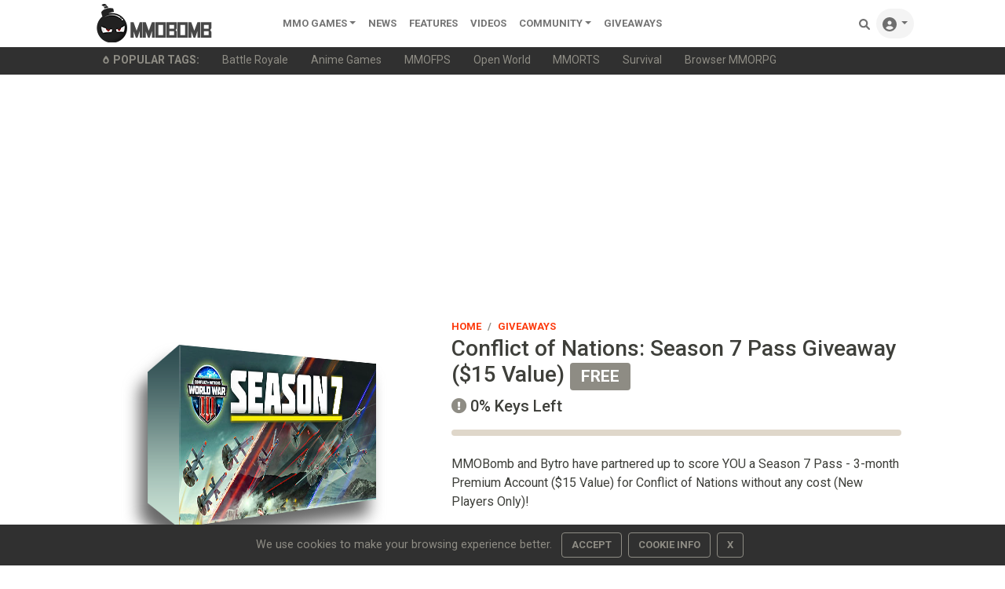

--- FILE ---
content_type: text/html;charset=UTF-8
request_url: https://www.mmobomb.com/giveaway/conflict-of-nations-season-7-keys
body_size: 11289
content:
<!-- Head -->
<!DOCTYPE html> <html lang="en-US"> <head> <link rel="apple-touch-icon" sizes="180x180" href="/favicon/apple-touch-icon.png"> <link rel="icon" type="image/png" sizes="192x192" href="/favicon/android-chrome-192x192.png"> <link rel="icon" type="image/png" sizes="32x32" href="/favicon/favicon-32x32.png"> <link rel="icon" type="image/png" sizes="16x16" href="/favicon/favicon-16x16.png"> <link rel="icon" type="image/x-icon" href="/favicon/favicon.ico"> <link rel="manifest" href="/favicon/site.webmanifest"> <link rel="mask-icon" href="/favicon/safari-pinned-tab.svg" color="#5a5a5a"> <meta name="msapplication-TileColor" content="#8c9b9b"> <meta name="theme-color" content="#ffffff">  <link rel="stylesheet" href="https://www.mmobomb.com/assets/css/bootstrap-min5.css"> <link rel="stylesheet" href="/assets/css/style-min3.css">  <script src="/assets/js/jquery-3.6.0.min.js" type="8f029f790ed7253b2feb4596-text/javascript"></script> <script src="/assets/js/bootstrap-popper-bootbox.js" type="8f029f790ed7253b2feb4596-text/javascript"></script>  <meta name="impact-site-verification" value="2076244577"> <meta charset="UTF-8"> <meta name="viewport" content="width=device-width, initial-scale=1.0"> <meta http-equiv="Content-type" content="text/html;charset=UTF-8"> <meta http-equiv="Content-Language" content="en-us"> <meta http-equiv="X-UA-Compatible" content="IE=edge"> <link rel="preconnect" href="https://server.cpmstar.com"> <link rel="preconnect" href="https://cdnjs.cloudflare.com"> <script src="/cdn-cgi/scripts/7d0fa10a/cloudflare-static/rocket-loader.min.js" data-cf-settings="8f029f790ed7253b2feb4596-|49"></script><link rel="preload" href="https://fonts.googleapis.com/css2?family=Roboto:wght@400;500;700&amp;display=swap" as="style" onload="this.rel='stylesheet'"> <noscript> <link rel="stylesheet" href="https://fonts.googleapis.com/css2?family=Roboto:wght@400;500;700&amp;display=swap"> </noscript>  <script type="8f029f790ed7253b2feb4596-text/javascript">(function(zonefile){var y="cpmstarx";var drutObj=window[y]=window[y]||{};function failCpmstarAPI(){var failFn=function(o){o&&typeof(o)==="object"&&o.fail&&o.fail()};drutObj&&Array.isArray(drutObj.cmd)&&drutObj.cmd.forEach(failFn)&&(drutObj.cmd.length=0);window.cpmstarAPI=window["_"+zonefile]=failFn}
var rnd=Math.round(Math.random()*999999);var s=document.createElement('script');s.type='text/javascript';s.async=true;s.onerror=failCpmstarAPI;var proto=document.location.protocol;var host=(proto=="https:"||proto=="file:")?"https://server":"//cdn";if(window.location.hash=="#cpmstarDev")host="//dev.server";if(window.location.hash=="#cpmstarStaging")host="//staging.server";s.src=host+".cpmstar.com/cached/zonefiles/"+zonefile+".js?rnd="+rnd;var s2=document.getElementsByTagName('script')[0];s2.parentNode.insertBefore(s,s2);window.cpmstarAPI=function(o){(drutObj.cmd=drutObj.cmd||[]).push(o)}}('10_2203_mmobomb'));</script>  <title>Conflict of Nations: Season 7 Pass Giveaway ($15 Value)</title> <meta name="description" content="MMOBomb and Bytro have partnered up to score YOU a Season 7 Pass - 3-month Premium Account ($15 Value) for Conflict of Nations without any cost (New Players Only)!"> <link rel="alternate" type="application/rss+xml" title="MMOBomb RSS Feed" href="https://www.mmobomb.com/rss"> <meta name="author" content="MMOBomb"> <meta name="copyright" content="MMOBomb">  <meta property="og:locale" content="en_US"> <meta property="og:site_name" content="MMOBomb"> <link rel="canonical" href="https://www.mmobomb.com/giveaway/conflict-of-nations-season-7-keys"> <meta property="og:title" content="Conflict of Nations: Season 7 Pass Giveaway ($15 Value)"> <meta property="og:description" content="MMOBomb and Bytro have partnered up to score YOU a Season 7 Pass - 3-month Premium Account ($15 Value) for Conflict of Nations without any cost (New Players Only)!"> <meta property="og:url" content="https://www.mmobomb.com/giveaway/conflict-of-nations-season-7-keys"> <meta property="og:image" content="https://www.mmobomb.com/file/2022/2/con-7-box.png"> <meta property="og:type" content="website">  <meta name="twitter:card" content="summary_large_image"> <meta name="twitter:site" content="@mmobomb"> <meta name="twitter:title" content="Conflict of Nations: Season 7 Pass Giveaway ($15 Value)"> <meta name="twitter:description" content="MMOBomb and Bytro have partnered up to score YOU a Season 7 Pass - 3-month Premium Account ($15 Value) for Conflict of Nations without any cost (New Players Only)!"> <meta name="twitter:image:src" content="https://www.mmobomb.com/file/2022/2/con-7-box.png"> <script type="application/ld+json">{"@context":"https://schema.org","@type":"BreadcrumbList","itemListElement":[{"@type":"ListItem","position":1,"name":"Home","item":"https://www.mmobomb.com"},{"@type":"ListItem","position":2,"name":"Giveaways","item":"https://www.mmobomb.com/giveaways"},{"@type":"ListItem","position":3,"name":"Conflict of Nations: Season 7 Pass Giveaway ($15 Value)","item":"https://www.mmobomb.com/giveaway/conflict-of-nations-season-7-keys"}]}</script> <meta> <script type="8f029f790ed7253b2feb4596-text/javascript">(function(){var _z=console;Object.defineProperty(window,"console",{get:function(){if(_z._commandLineAPI){throw"Sorry, Can't execute scripts!"}
return _z},set:function(val){_z=val}})});</script> </head> <body>  <style>.svgmenu{fill:rgba(0, 0, 0, .55)}.svgmenu:hover{fill:#000}</style> <nav class="navbar navbar-expand-lg navbar-light bg-white py-0 fixed-top"> <div class="container"> <a class="navbar-brand mt-n2 mb-n2" href="/"><img src="/logo.png" width="220" height="50" alt="MMOBomb"></a> <button class="navbar-toggler" type="button" data-bs-toggle="collapse" data-bs-target="#navbarSupportedContent" aria-controls="navbarSupportedContent" aria-expanded="false" aria-label="Toggle navigation"> <span class="navbar-toggler-icon"></span> </button> <div class="collapse navbar-collapse" id="navbarSupportedContent"> <ul class="navbar-nav me-auto mb-2 mb-lg-0"> <li class="nav-item dropdown"> <a class="nav-link dropdown-toggle" href="/games" id="dropdown02" data-bs-toggle="dropdown" aria-expanded="false">MMO Games</a> <ul class="dropdown-menu" aria-labelledby="dropdown02"> <li><a class="dropdown-item" href="/games/mmorpg">MMORPG</a></li> <li><a class="dropdown-item" href="/games/shooter">Shooter</a></li> <li><a class="dropdown-item" href="/games/moba">MOBA</a></li> <li><a class="dropdown-item" href="/games/strategy">Strategy</a></li> <li><a class="dropdown-item" href="/games/card">Card</a></li> <li><a class="dropdown-item" href="/games/racing">Racing</a></li> <li><a class="dropdown-item" href="/games/fighting">Fighting</a></li> <li><a class="dropdown-item" href="/games/social">Social</a></li> <li><a class="dropdown-item" href="/games/sports">Sports</a></li> <div class="dropdown-divider"></div> <a class="dropdown-item" href="/games">All MMO Games</a> </ul> </li>  <li class="nav-item"> <a class="nav-link" href="/news">News</a> </li> <li class="nav-item"> <a class="nav-link" href="/features">Features</a> </li> <li class="nav-item"> <a class="nav-link" href="/videos">videos</a> </li> <li class="nav-item dropdown"> <a class="nav-link dropdown-toggle" href="#" id="dropdown04" data-bs-toggle="dropdown" aria-expanded="false">Community</a> <ul class="dropdown-menu" aria-labelledby="dropdown04"> <li><a class="dropdown-item" href="https://www.youtube.com/@mmobombcom" target="_blank">Youtube</a></li> <li><a class="dropdown-item" href="https://twitter.com/mmobomb" target="_blank">Twitter</a></li> <li><a class="dropdown-item" href="https://www.facebook.com/mmobomb/" target="_blank">Facebook</a></li> <li><a class="dropdown-item" href="https://discord.com/invite/Wtr9fdyRZ9" target="_blank">Discord</a></li> </ul> </li> <li class="nav-item"> <a class="nav-link" href="/giveaways">Giveaways</a> </li>   </ul> <ul class="navbar-nav ms-auto nav-flex-icons"> <li class="nav-item"> <a class="nav-link" href="/search"> <svg class="svgmenu" xmlns="http://www.w3.org/2000/svg" width="14px" height="14px" viewbox="0 0 512 512"> <path d="M500.3 443.7l-119.7-119.7c27.22-40.41 40.65-90.9 33.46-144.7C401.8 87.79 326.8 13.32 235.2 1.723C99.01-15.51-15.51 99.01 1.724 235.2c11.6 91.64 86.08 166.7 177.6 178.9c53.8 7.189 104.3-6.236 144.7-33.46l119.7 119.7c15.62 15.62 40.95 15.62 56.57 0C515.9 484.7 515.9 459.3 500.3 443.7zM79.1 208c0-70.58 57.42-128 128-128s128 57.42 128 128c0 70.58-57.42 128-128 128S79.1 278.6 79.1 208z"></path> <title>Search Games</title> </svg> <span class="d-sm-none">Search</span> </a> </li> <li class="nav-item dropdown"> <a class="nav-link dropdown-toggle rounded-pill bg-grey" id="navbarDropdownMenuLink" data-toggle="dropdown" aria-haspopup="true" aria-expanded="false"> <svg xmlns="http://www.w3.org/2000/svg" width="18px" height="18px" class="svgmenu" viewbox="0 0 512 512"><path d="M256 0C114.6 0 0 114.6 0 256s114.6 256 256 256s256-114.6 256-256S397.4 0 256 0zM256 128c39.77 0 72 32.24 72 72S295.8 272 256 272c-39.76 0-72-32.24-72-72S216.2 128 256 128zM256 448c-52.93 0-100.9-21.53-135.7-56.29C136.5 349.9 176.5 320 224 320h64c47.54 0 87.54 29.88 103.7 71.71C356.9 426.5 308.9 448 256 448z"></path><title>Sign In</title></svg> <span class="d-sm-none">Sign In</span> </a> <div class="dropdown-menu dropdown-menu-right dropdown-default shadow" aria-labelledby="navbarDropdownMenuLink-333"> <a class="dropdown-item" href="/login"><svg xmlns="http://www.w3.org/2000/svg" width="13px" height="13px" style="fill:rgba(0,0,0,.55); margin-bottom: 2px;" viewbox="0 0 512 512"><path d="M344.7 238.5l-144.1-136C193.7 95.97 183.4 94.17 174.6 97.95C165.8 101.8 160.1 110.4 160.1 120V192H32.02C14.33 192 0 206.3 0 224v64c0 17.68 14.33 32 32.02 32h128.1v72c0 9.578 5.707 18.25 14.51 22.05c8.803 3.781 19.03 1.984 26-4.594l144.1-136C354.3 264.4 354.3 247.6 344.7 238.5zM416 32h-64c-17.67 0-32 14.33-32 32s14.33 32 32 32h64c17.67 0 32 14.33 32 32v256c0 17.67-14.33 32-32 32h-64c-17.67 0-32 14.33-32 32s14.33 32 32 32h64c53.02 0 96-42.98 96-96V128C512 74.98 469 32 416 32z"></path><title>Login</title></svg><span class="ms-2">Log In</span></a> <a class="dropdown-item" href="/register"><svg xmlns="http://www.w3.org/2000/svg" width="13px" height="13px" style="fill:rgba(0,0,0,.55); margin-bottom: 2px;" viewbox="0 0 640 512"><path d="M224 256c70.7 0 128-57.31 128-128S294.7 0 224 0C153.3 0 96 57.31 96 128S153.3 256 224 256zM274.7 304H173.3C77.61 304 0 381.6 0 477.3C0 496.5 15.52 512 34.66 512h378.7C432.5 512 448 496.5 448 477.3C448 381.6 370.4 304 274.7 304zM616 200h-48v-48C568 138.8 557.3 128 544 128s-24 10.75-24 24v48h-48C458.8 200 448 210.8 448 224s10.75 24 24 24h48v48C520 309.3 530.8 320 544 320s24-10.75 24-24v-48h48C629.3 248 640 237.3 640 224S629.3 200 616 200z"></path><title>Create Your Account</title></svg><span class="ms-2">Create Account</span></a> </div> </li> </ul> </div> </div> </nav> <div class="sub-menu bg-dark"> <div class="container small"> <ul class="nav" style="flex-wrap:nowrap;overflow-x:auto; white-space: nowrap; scrollbar-width: thin; text-overflow: ellipsis;"> <span class="nav-link text-secondary"><svg xmlns="http://www.w3.org/2000/svg" width="10px" height="10px" style="fill:#8e8c84; margin-bottom: 2px;" viewbox="0 0 384 512"> <path d="M203.1 4.365c-6.177-5.82-16.06-5.819-22.23-.0007C74.52 104.5 0 234.1 0 312C0 437.9 79 512 192 512s192-74.05 192-200C384 233.9 309 104.2 203.1 4.365zM192 432c-56.5 0-96-37.76-96-91.74c0-12.47 4.207-55.32 83.87-143c6.314-6.953 17.95-6.953 24.26 0C283.8 284.9 288 327.8 288 340.3C288 394.2 248.5 432 192 432z"></path> <title>Popular</title> </svg><b class="ms-1" style="text-transform:uppercase">Popular Tags:</b></span> <a class="nav-link text-secondary" href="/games/battle-royale">Battle Royale</a> <a class="nav-link text-secondary" href="/games/anime">Anime Games</a> <a class="nav-link text-secondary" href="/games/mmofps">MMOFPS</a> <a class="nav-link text-secondary" href="/games/open-world">Open World</a> <a class="nav-link text-secondary" href="/games/mmorts">MMORTS</a> <a class="nav-link text-secondary" href="/games/survival">Survival</a> <a class="nav-link text-secondary" href="/browsergames/mmorpg">Browser MMORPG</a> </ul> </div> </div>  <div class="position-fixed bottom-0 end-0 p-3" style="z-index: 1100000"> <div id="liveToast" class="toast saved hide shadow" role="alert" aria-live="assertive" aria-atomic="true"> <div class="toast-header"> <img src="/favicon/favicon-16x16.png" width="16" height="16" class="rounded me-2" alt=""> <strong class="me-auto">MMOBomb</strong> <small>1 second ago</small> <button type="button" class="btn-close" data-bs-dismiss="toast" aria-label="Close"></button> </div> <div class="toast-body"> Saved to Library! </div> </div> </div>   <div aria-atomic="true" style="position: fixed; min-height: 0px; z-index:1000;"> <div class="toast email" style="position: relative; top: 20px; left: 20px;" data-delay="2000"> <div class="toast-header"> <strong class="mr-auto">Verification email sent successfully!</strong> <button type="button" class="ml-2 mb-1 close" data-dismiss="toast" aria-label="Close"> <span aria-hidden="true">×</span> </button> </div> </div> </div>  <main> <div class="container text-center"> <script async src="https://pagead2.googlesyndication.com/pagead/js/adsbygoogle.js?client=ca-pub-6356445362931171" crossorigin="anonymous" type="8f029f790ed7253b2feb4596-text/javascript"></script>  <ins class="adsbygoogle" style="display:block" data-ad-client="ca-pub-6356445362931171" data-ad-slot="7882362008" data-ad-format="auto" data-full-width-responsive="true"></ins> <script type="8f029f790ed7253b2feb4596-text/javascript">(adsbygoogle=window.adsbygoogle||[]).push({});</script> </div> <article class="mb-4 pt-md-4 main"> <div class="container">  <div class="row mb-5"> <div class="col-md-5 mb-4 mb-md-0"> <div class="d-flex align-items-center justify-content-center h-100 rounded"> <div class="img-big-wrap py-4"> <figure><img style="filter: drop-shadow(-10px 20px 10px #696969);" class="img-fluid" alt="Conflict of Nations: Season 7 Pass Giveaway ($15 Value)" width="350" height="233" src="https://www.mmobomb.com/file/2022/2/con-7-box.png"></figure> </div>  </div>  </div> <div class="col-md-7 px-4 d-flex align-items-center"> <header class="product-info-aside"> <nav aria-label="breadcrumb"> <ol class="breadcrumb mb-0 ps-0 pb-0"> <li class="breadcrumb-item"><a href="/" class="nodecor">Home</a></li> <li class="breadcrumb-item"><a href="/giveaways" class="nodecor" aria-current="page">Giveaways</a></li> </ol> </nav> <h1 class="h3">Conflict of Nations: Season 7 Pass Giveaway ($15 Value) <span class="badge badge-sm bg-secondary">FREE</span> </h1> <div class="mb-3"> <span class="price h5"><i class="fas fa-exclamation-circle me-1 text-muted"></i>0% Keys Left</span> </div>  <div class="progress mb-4" style="height: 8px"> <div class="progress-bar bg-danger" role="progressbar" style="width: 0%;" aria-valuenow="25" aria-valuemin="0" aria-valuemax="100"></div> </div> <p>MMOBomb and Bytro have partnered up to score YOU a Season 7 Pass - 3-month Premium Account ($15 Value) for Conflict of Nations without any cost (New Players Only)!</p> <div class="form-row mt-4"> <hr> <div class="form-group col-md"> <button class="btn btn-danger btn-md me-2" type="submit" onclick="if (!window.__cfRLUnblockHandlers) return false; notSignedIn()" data-cf-modified-8f029f790ed7253b2feb4596-=""><strong><i class="fas fa-exclamation-circle me-1"></i>THIS GIVEAWAY HAS ENDED</strong></button> <a href="/alerts" class="btn btn-outline-secondary"> <i class="fas fa-bell"></i> <span class="text">Create Alert</span> </a> </div>  </div>  </header>  </div>  </div>   <div class="row mb-3"> <div class="col-md-8"> <div class="mb-1 small text-right text-muted">Some partner links help support MMOBomb. <a class="text-muted" href="/editorial-policy"><u>Learn More</u></a>.</div> <p style="text-align: justify;">To unlock your reward instantly you just need to login and click the button on the top. Grab your reward NOW while supplies last!</p> <h3>How to Redeem Your Reward</h3> <p>1. Login and Click the button "Activate" to activate your reward.<br> 2. Enter the required information in the registration field in the center of the screen.<br> 3. Click Play and start the tutorial.<br> 4. You will automatically start the game with the giveaway content.</p> <h3>This pack contains the following:</h3> <p>⦁ Season 7 Pass - 3-month Premium Account</p> <h3>Note:</h3> <p>1. This bonus is only available for new players.<br> 2. This giveaway is valid until 20.03.2022</p> <h3>About:</h3> <p style="text-align: justify;">This Long Term Strategy Game lets you take control of the armed forces of your nation. Become responsible for its military expansion, technological research and economic development.</p> </div> <div class="col-md-4 text-center">  <div id="cpmstar-85410"></div> <script type="8f029f790ed7253b2feb4596-text/javascript">cpmstarAPI({kind:'go',module:'videocontent'});</script> <script async src="https://pagead2.googlesyndication.com/pagead/js/adsbygoogle.js?client=ca-pub-6356445362931171" crossorigin="anonymous" type="8f029f790ed7253b2feb4596-text/javascript"></script>  <ins class="adsbygoogle" style="display:block" data-ad-client="ca-pub-6356445362931171" data-ad-slot="4166053248" data-ad-format="auto" data-full-width-responsive="true"></ins> <script type="8f029f790ed7253b2feb4596-text/javascript">(adsbygoogle=window.adsbygoogle||[]).push({});</script> </div> </div> <h3>More Giveaways:</h3> <div class="row mb-4">  <div class="col-6 col-sm-4 col-lg-3 mb-4 content">  <div class="card border-0 shadow">  <div class="view overlay"> <img style="filter: drop-shadow(-4px 0px 5px #d1d1d1);" class="card-img-top pt-2 pb-1 px-3" src="https://www.mmobomb.com/file/2025/9/world-of-warships-economic-bonuses-key-giveaway-218x150.png" loading="lazy" alt="World of Warships Economic Bonuses Key Giveaway"> </div>  <div class="card-body pt-0"> <p class="mb-1"><a href="world-warships-ecoboost-codes" class="stretched-link font-weight-bold text-dark nodecor truncate2"><h3 class="h6">World of Warships Economic Bonuses Key Giveaway</h3></a> <span class="small text-muted truncate2">Wargaming and MMOBomb have partnered up to get our users a free Economic Bonuses Pack with in-game bonuses for World of Warships (available to new and existing players). </span> </p> <div class="progress mb-2" style="height: 8px"> <div class="progress-bar bg-warning" role="progressbar" style="width: 34%" aria-valuenow="75" aria-valuemin="0" aria-valuemax="100"></div> </div> <p class="mb-1 small text-muted"><i class="fas fa-exclamation-circle me-1"></i>34% Keys Left</p> <div class=""> <span class="badge bg-secondary mt-2">Free</span> <button type="button" class="btn btn-outline-warning btn-rounded btn-sm float-end">Open <i class="fas fa-arrow-right"></i></button> </div> </div> </div>  </div>  <div class="col-6 col-sm-4 col-lg-3 mb-4 content">  <div class="card border-0 shadow">  <div class="view overlay"> <img style="filter: drop-shadow(-4px 0px 5px #d1d1d1);" class="card-img-top pt-2 pb-1 px-3" src="https://www.mmobomb.com/file/2024/10/world-of-tanks-invite-bonus-code-giveaway-218x150.png" loading="lazy" alt="World of Tanks: Invite/Bonus Code Giveaway"> </div>  <div class="card-body pt-0"> <p class="mb-1"><a href="world-of-tanks-bonus-codes" class="stretched-link font-weight-bold text-dark nodecor truncate2"><h3 class="h6">World of Tanks: Invite/Bonus Code Giveaway</h3></a> <span class="small text-muted truncate2">Wargaming and MMOBomb have partnered up to get our users a free Package with in-game items for World of Tanks. Please note this bonus is for new players and existing players who haven't played for the last 30 days or more.</span> </p> <div class="progress mb-2" style="height: 8px"> <div class="progress-bar bg-warning" role="progressbar" style="width: 27%" aria-valuenow="75" aria-valuemin="0" aria-valuemax="100"></div> </div> <p class="mb-1 small text-muted"><i class="fas fa-exclamation-circle me-1"></i>27% Keys Left</p> <div class=""> <span class="badge bg-secondary mt-2">Free</span> <button type="button" class="btn btn-outline-warning btn-rounded btn-sm float-end">Open <i class="fas fa-arrow-right"></i></button> </div> </div> </div>  </div>  <div class="col-6 col-sm-4 col-lg-3 mb-4 content">  <div class="card border-0 shadow">  <div class="view overlay"> <img style="filter: drop-shadow(-4px 0px 5px #d1d1d1);" class="card-img-top pt-2 pb-1 px-3" src="https://www.mmobomb.com/file/2022/8/doomday-box-218x150.png" loading="lazy" alt="Doomsday: Last Survivors Gift Key Giveaway"> </div>  <div class="card-body pt-0"> <p class="mb-1"><a href="doomsday-last-survivors-gift-key" class="stretched-link font-weight-bold text-dark nodecor truncate2"><h3 class="h6">Doomsday: Last Survivors Gift Key Giveaway</h3></a> <span class="small text-muted truncate2">IGG and MMOBomb have partnered up to score YOU a starter pack key with lots of in-game items for Doomsday: Last Survivors (items valued at $50 in total). Please note this giveaway is for new players only.</span> </p> <div class="progress mb-2" style="height: 8px"> <div class="progress-bar bg-warning" role="progressbar" style="width: 44%" aria-valuenow="75" aria-valuemin="0" aria-valuemax="100"></div> </div> <p class="mb-1 small text-muted"><i class="fas fa-exclamation-circle me-1"></i>44% Keys Left</p> <div class=""> <span class="badge bg-secondary mt-2">Free</span> <button type="button" class="btn btn-outline-warning btn-rounded btn-sm float-end">Open <i class="fas fa-arrow-right"></i></button> </div> </div> </div>  </div>  <div class="col-6 col-sm-4 col-lg-3 mb-4 content">  <div class="card border-0 shadow">  <div class="view overlay"> <img style="filter: drop-shadow(-4px 0px 5px #d1d1d1);" class="card-img-top pt-2 pb-1 px-3" src="https://www.mmobomb.com/file/2024/3/clash-of-lords-2-218x150.png" loading="lazy" alt="Clash of Lords 2 Gift Pack Key Giveaway"> </div>  <div class="card-body pt-0"> <p class="mb-1"><a href="clash-of-lords-2-keys" class="stretched-link font-weight-bold text-dark nodecor truncate2"><h3 class="h6">Clash of Lords 2 Gift Pack Key Giveaway</h3></a> <span class="small text-muted truncate2">IGG and MMOBomb have partnered up to score YOU an amazing pack key with lots of in-game items for Clash of Lords 2.</span> </p> <div class="progress mb-2" style="height: 8px"> <div class="progress-bar bg-info" role="progressbar" style="width: 73%" aria-valuenow="75" aria-valuemin="0" aria-valuemax="100"></div> </div> <p class="mb-1 small text-muted"><i class="fas fa-exclamation-circle me-1"></i>73% Keys Left</p> <div class=""> <span class="badge bg-secondary mt-2">Free</span> <button type="button" class="btn btn-outline-info btn-rounded btn-sm float-end">Open <i class="fas fa-arrow-right"></i></button> </div> </div> </div>  </div>  </div>  <div class="pb-1"> <h4 class="">Games You May Like</h4> </div> <div class="row mb-4"> <div class="col-xl-3 col-md-3 col-sm-6 game-card video-card" data-video-class="featuredvideo" data-video-src="/g/71/videoplayback.webm"> <div class="card shadow-sm"> <div class="image-wrapper"> <img class="card-img-top" width="244" height="138" src="/g/71/thumbnail.jpg" loading="lazy" alt="Catan Universe - Explore, build, and trade in Catan Universe, an online free-to-play version of the legendary Settlers of Catan board game!"> <div class="loader-wrapper"> <div class="spinner-grow ftg-blue" role="status"> <span class="sr-only">Loading...</span> </div> </div> <video class="featuredvideo" loop preload="none" muted></video> </div> <div class="card-body pt-2 insert-before"> <span class="badge bg-success py-1 mt-1 float-end px-1">FREE</span> <a href="/review/catan-universe" class="stretched-link nodecor" style="transform: rotate(0);"><h3 class="card-title fw-bold text-truncate h6 text-dark">Catan Universe</h3></a> <div class="d-flex mb-n2 justify-content-between align-items-center"> <div style="position: relative;"> <div class="d-inline-block dropdown library-button" role="group"> <a id="btnGroupDrop1" type="button" class="stretched-link nodecor btn btn-sm btn-outline-secondary" style="line-height: 1px; font-size: 11px;" data-toggle="dropdown" title="Add to library" aria-haspopup="true" aria-expanded="false"><svg xmlns="http://www.w3.org/2000/svg" width="11px" height="11px" style="fill:#8e8c84; padding-bottom: 2px;" viewbox="0 0 448 512"><path d="M384 32C419.3 32 448 60.65 448 96V416C448 451.3 419.3 480 384 480H64C28.65 480 0 451.3 0 416V96C0 60.65 28.65 32 64 32H384zM224 368C237.3 368 248 357.3 248 344V280H312C325.3 280 336 269.3 336 256C336 242.7 325.3 232 312 232H248V168C248 154.7 237.3 144 224 144C210.7 144 200 154.7 200 168V232H136C122.7 232 112 242.7 112 256C112 269.3 122.7 280 136 280H200V344C200 357.3 210.7 368 224 368z"></path><title>Add Game</title></svg> Add</a> <div class="dropdown-menu shadow" aria-labelledby="btnGroupDrop1" x-placement="bottom-start" style="position: absolute; transform: translate3d(0px, 0px, 0px); top: 0px; left: 0px; will-change: transform;"> <a class="dropdown-item" onclick="if (!window.__cfRLUnblockHandlers) return false; notSignedIn()" data-cf-modified-8f029f790ed7253b2feb4596-=""><svg xmlns="http://www.w3.org/2000/svg" width="17px" height="13px" style="fill:rgba(0,0,0,.55); margin-bottom: 2px;" viewbox="0 0 640 512"><path d="M448 64H192C85.96 64 0 149.1 0 256s85.96 192 192 192h256c106 0 192-85.96 192-192S554 64 448 64zM247.1 280h-32v32c0 13.2-10.78 24-23.98 24c-13.2 0-24.02-10.8-24.02-24v-32L136 279.1C122.8 279.1 111.1 269.2 111.1 256c0-13.2 10.85-24.01 24.05-24.01L167.1 232v-32c0-13.2 10.82-24 24.02-24c13.2 0 23.98 10.8 23.98 24v32h32c13.2 0 24.02 10.8 24.02 24C271.1 269.2 261.2 280 247.1 280zM431.1 344c-22.12 0-39.1-17.87-39.1-39.1s17.87-40 39.1-40s39.1 17.88 39.1 40S454.1 344 431.1 344zM495.1 248c-22.12 0-39.1-17.87-39.1-39.1s17.87-40 39.1-40c22.12 0 39.1 17.88 39.1 40S518.1 248 495.1 248z"></path></svg> <span class="ps-1">Currently Playing</span></a> <a class="dropdown-item" onclick="if (!window.__cfRLUnblockHandlers) return false; notSignedIn()" data-cf-modified-8f029f790ed7253b2feb4596-=""><svg xmlns="http://www.w3.org/2000/svg" width="17px" height="13px" style="fill:rgba(0,0,0,.55); margin-bottom: 2px;" viewbox="0 0 512 512"><path d="M243.8 339.8C232.9 350.7 215.1 350.7 204.2 339.8L140.2 275.8C129.3 264.9 129.3 247.1 140.2 236.2C151.1 225.3 168.9 225.3 179.8 236.2L224 280.4L332.2 172.2C343.1 161.3 360.9 161.3 371.8 172.2C382.7 183.1 382.7 200.9 371.8 211.8L243.8 339.8zM512 256C512 397.4 397.4 512 256 512C114.6 512 0 397.4 0 256C0 114.6 114.6 0 256 0C397.4 0 512 114.6 512 256zM256 48C141.1 48 48 141.1 48 256C48 370.9 141.1 464 256 464C370.9 464 464 370.9 464 256C464 141.1 370.9 48 256 48z"></path></svg> <span class="ps-1">Played</span></a> <a class="dropdown-item" onclick="if (!window.__cfRLUnblockHandlers) return false; notSignedIn()" data-cf-modified-8f029f790ed7253b2feb4596-=""><svg xmlns="http://www.w3.org/2000/svg" width="17px" height="13px" style="fill:rgba(0,0,0,.55); margin-bottom: 2px;" viewbox="0 0 576 512"><path d="M572.1 82.38C569.5 71.59 559.8 64 548.7 64h-100.8c.2422-12.45 .1078-23.7-.1559-33.02C447.3 13.63 433.2 0 415.8 0H160.2C142.8 0 128.7 13.63 128.2 30.98C127.1 40.3 127.8 51.55 128.1 64H27.26C16.16 64 6.537 71.59 3.912 82.38C3.1 85.78-15.71 167.2 37.07 245.9c37.44 55.82 100.6 95.03 187.5 117.4c18.7 4.805 31.41 22.06 31.41 41.37C256 428.5 236.5 448 212.6 448H208c-26.51 0-47.99 21.49-47.99 48c0 8.836 7.163 16 15.1 16h223.1c8.836 0 15.1-7.164 15.1-16c0-26.51-21.48-48-47.99-48h-4.644c-23.86 0-43.36-19.5-43.36-43.35c0-19.31 12.71-36.57 31.41-41.37c86.96-22.34 150.1-61.55 187.5-117.4C591.7 167.2 572.9 85.78 572.1 82.38zM77.41 219.8C49.47 178.6 47.01 135.7 48.38 112h80.39c5.359 59.62 20.35 131.1 57.67 189.1C137.4 281.6 100.9 254.4 77.41 219.8zM498.6 219.8c-23.44 34.6-59.94 61.75-109 81.22C426.9 243.1 441.9 171.6 447.2 112h80.39C528.1 135.7 526.5 178.7 498.6 219.8z"></path></svg> <span class="ps-1">Completed</span></a> <a class="dropdown-item" onclick="if (!window.__cfRLUnblockHandlers) return false; notSignedIn()" data-cf-modified-8f029f790ed7253b2feb4596-=""><svg xmlns="http://www.w3.org/2000/svg" width="17px" height="13px" style="fill:rgba(0,0,0,.55); margin-bottom: 2px;" viewbox="0 0 512 512"><path d="M256 512C114.6 512 0 397.4 0 256C0 114.6 114.6 0 256 0C397.4 0 512 114.6 512 256C512 397.4 397.4 512 256 512zM232 256C232 264 236 271.5 242.7 275.1L338.7 339.1C349.7 347.3 364.6 344.3 371.1 333.3C379.3 322.3 376.3 307.4 365.3 300L280 243.2V120C280 106.7 269.3 96 255.1 96C242.7 96 231.1 106.7 231.1 120L232 256z"></path></svg> <span class="ps-1">Play Later</span></a> </div> </div> </div> <div class="float-right" style="position: relative;"><span class="badge badge-sm text-muted bg-light me-2"></span></div> </div> </div> </div> </div> <div class="col-xl-3 col-md-3 col-sm-6 game-card video-card" data-video-class="featuredvideo" data-video-src="/g/474/videoplayback.webm"> <div class="card shadow-sm"> <div class="image-wrapper"> <img class="card-img-top" width="244" height="138" src="/g/474/thumbnail.jpg" loading="lazy" alt="Rocket League - Experience high-octane and high-flying sports action in Psyonix's much-acclaimed Rocket League, now free-to-play! With 75 million registered players and 150 major gaming awards, Rocket League is one the most popular video games on the planet, with billions of matches played in its first five years."> <div class="loader-wrapper"> <div class="spinner-grow ftg-blue" role="status"> <span class="sr-only">Loading...</span> </div> </div> <video class="featuredvideo" loop preload="none" muted></video> </div> <div class="card-body pt-2 insert-before"> <span class="badge bg-success py-1 mt-1 float-end px-1">FREE</span> <a href="/review/rocket-league" class="stretched-link nodecor" style="transform: rotate(0);"><h3 class="card-title fw-bold text-truncate h6 text-dark">Rocket League</h3></a> <div class="d-flex mb-n2 justify-content-between align-items-center"> <div style="position: relative;"> <div class="d-inline-block dropdown library-button" role="group"> <a id="btnGroupDrop1" type="button" class="stretched-link nodecor btn btn-sm btn-outline-secondary" style="line-height: 1px; font-size: 11px;" data-toggle="dropdown" title="Add to library" aria-haspopup="true" aria-expanded="false"><svg xmlns="http://www.w3.org/2000/svg" width="11px" height="11px" style="fill:#8e8c84; padding-bottom: 2px;" viewbox="0 0 448 512"><path d="M384 32C419.3 32 448 60.65 448 96V416C448 451.3 419.3 480 384 480H64C28.65 480 0 451.3 0 416V96C0 60.65 28.65 32 64 32H384zM224 368C237.3 368 248 357.3 248 344V280H312C325.3 280 336 269.3 336 256C336 242.7 325.3 232 312 232H248V168C248 154.7 237.3 144 224 144C210.7 144 200 154.7 200 168V232H136C122.7 232 112 242.7 112 256C112 269.3 122.7 280 136 280H200V344C200 357.3 210.7 368 224 368z"></path><title>Add Game</title></svg> Add</a> <div class="dropdown-menu shadow" aria-labelledby="btnGroupDrop1" x-placement="bottom-start" style="position: absolute; transform: translate3d(0px, 0px, 0px); top: 0px; left: 0px; will-change: transform;"> <a class="dropdown-item" onclick="if (!window.__cfRLUnblockHandlers) return false; notSignedIn()" data-cf-modified-8f029f790ed7253b2feb4596-=""><svg xmlns="http://www.w3.org/2000/svg" width="17px" height="13px" style="fill:rgba(0,0,0,.55); margin-bottom: 2px;" viewbox="0 0 640 512"><path d="M448 64H192C85.96 64 0 149.1 0 256s85.96 192 192 192h256c106 0 192-85.96 192-192S554 64 448 64zM247.1 280h-32v32c0 13.2-10.78 24-23.98 24c-13.2 0-24.02-10.8-24.02-24v-32L136 279.1C122.8 279.1 111.1 269.2 111.1 256c0-13.2 10.85-24.01 24.05-24.01L167.1 232v-32c0-13.2 10.82-24 24.02-24c13.2 0 23.98 10.8 23.98 24v32h32c13.2 0 24.02 10.8 24.02 24C271.1 269.2 261.2 280 247.1 280zM431.1 344c-22.12 0-39.1-17.87-39.1-39.1s17.87-40 39.1-40s39.1 17.88 39.1 40S454.1 344 431.1 344zM495.1 248c-22.12 0-39.1-17.87-39.1-39.1s17.87-40 39.1-40c22.12 0 39.1 17.88 39.1 40S518.1 248 495.1 248z"></path></svg> <span class="ps-1">Currently Playing</span></a> <a class="dropdown-item" onclick="if (!window.__cfRLUnblockHandlers) return false; notSignedIn()" data-cf-modified-8f029f790ed7253b2feb4596-=""><svg xmlns="http://www.w3.org/2000/svg" width="17px" height="13px" style="fill:rgba(0,0,0,.55); margin-bottom: 2px;" viewbox="0 0 512 512"><path d="M243.8 339.8C232.9 350.7 215.1 350.7 204.2 339.8L140.2 275.8C129.3 264.9 129.3 247.1 140.2 236.2C151.1 225.3 168.9 225.3 179.8 236.2L224 280.4L332.2 172.2C343.1 161.3 360.9 161.3 371.8 172.2C382.7 183.1 382.7 200.9 371.8 211.8L243.8 339.8zM512 256C512 397.4 397.4 512 256 512C114.6 512 0 397.4 0 256C0 114.6 114.6 0 256 0C397.4 0 512 114.6 512 256zM256 48C141.1 48 48 141.1 48 256C48 370.9 141.1 464 256 464C370.9 464 464 370.9 464 256C464 141.1 370.9 48 256 48z"></path></svg> <span class="ps-1">Played</span></a> <a class="dropdown-item" onclick="if (!window.__cfRLUnblockHandlers) return false; notSignedIn()" data-cf-modified-8f029f790ed7253b2feb4596-=""><svg xmlns="http://www.w3.org/2000/svg" width="17px" height="13px" style="fill:rgba(0,0,0,.55); margin-bottom: 2px;" viewbox="0 0 576 512"><path d="M572.1 82.38C569.5 71.59 559.8 64 548.7 64h-100.8c.2422-12.45 .1078-23.7-.1559-33.02C447.3 13.63 433.2 0 415.8 0H160.2C142.8 0 128.7 13.63 128.2 30.98C127.1 40.3 127.8 51.55 128.1 64H27.26C16.16 64 6.537 71.59 3.912 82.38C3.1 85.78-15.71 167.2 37.07 245.9c37.44 55.82 100.6 95.03 187.5 117.4c18.7 4.805 31.41 22.06 31.41 41.37C256 428.5 236.5 448 212.6 448H208c-26.51 0-47.99 21.49-47.99 48c0 8.836 7.163 16 15.1 16h223.1c8.836 0 15.1-7.164 15.1-16c0-26.51-21.48-48-47.99-48h-4.644c-23.86 0-43.36-19.5-43.36-43.35c0-19.31 12.71-36.57 31.41-41.37c86.96-22.34 150.1-61.55 187.5-117.4C591.7 167.2 572.9 85.78 572.1 82.38zM77.41 219.8C49.47 178.6 47.01 135.7 48.38 112h80.39c5.359 59.62 20.35 131.1 57.67 189.1C137.4 281.6 100.9 254.4 77.41 219.8zM498.6 219.8c-23.44 34.6-59.94 61.75-109 81.22C426.9 243.1 441.9 171.6 447.2 112h80.39C528.1 135.7 526.5 178.7 498.6 219.8z"></path></svg> <span class="ps-1">Completed</span></a> <a class="dropdown-item" onclick="if (!window.__cfRLUnblockHandlers) return false; notSignedIn()" data-cf-modified-8f029f790ed7253b2feb4596-=""><svg xmlns="http://www.w3.org/2000/svg" width="17px" height="13px" style="fill:rgba(0,0,0,.55); margin-bottom: 2px;" viewbox="0 0 512 512"><path d="M256 512C114.6 512 0 397.4 0 256C0 114.6 114.6 0 256 0C397.4 0 512 114.6 512 256C512 397.4 397.4 512 256 512zM232 256C232 264 236 271.5 242.7 275.1L338.7 339.1C349.7 347.3 364.6 344.3 371.1 333.3C379.3 322.3 376.3 307.4 365.3 300L280 243.2V120C280 106.7 269.3 96 255.1 96C242.7 96 231.1 106.7 231.1 120L232 256z"></path></svg> <span class="ps-1">Play Later</span></a> </div> </div> </div> <div class="float-right" style="position: relative;"><span class="badge badge-sm text-muted bg-light me-2"></span></div> </div> </div> </div> </div> <div class="col-xl-3 col-md-3 col-sm-6 game-card video-card" data-video-class="featuredvideo" data-video-src="/g/783/videoplayback.webm"> <div class="card shadow-sm"> <div class="image-wrapper"> <img class="card-img-top" width="244" height="138" src="/g/783/thumbnail.jpg" loading="lazy" alt="Defiance - Defiance is an open-world, cooperative shooter where players take on the role of Ark Hunters!"> <div class="loader-wrapper"> <div class="spinner-grow ftg-blue" role="status"> <span class="sr-only">Loading...</span> </div> </div> <video class="featuredvideo" loop preload="none" muted></video> </div> <div class="card-body pt-2 insert-before"> <span class="badge bg-success py-1 mt-1 float-end px-1">FREE</span> <a href="/review/defiance" class="stretched-link nodecor" style="transform: rotate(0);"><h3 class="card-title fw-bold text-truncate h6 text-dark">Defiance</h3></a> <div class="d-flex mb-n2 justify-content-between align-items-center"> <div style="position: relative;"> <div class="d-inline-block dropdown library-button" role="group"> <a id="btnGroupDrop1" type="button" class="stretched-link nodecor btn btn-sm btn-outline-secondary" style="line-height: 1px; font-size: 11px;" data-toggle="dropdown" title="Add to library" aria-haspopup="true" aria-expanded="false"><svg xmlns="http://www.w3.org/2000/svg" width="11px" height="11px" style="fill:#8e8c84; padding-bottom: 2px;" viewbox="0 0 448 512"><path d="M384 32C419.3 32 448 60.65 448 96V416C448 451.3 419.3 480 384 480H64C28.65 480 0 451.3 0 416V96C0 60.65 28.65 32 64 32H384zM224 368C237.3 368 248 357.3 248 344V280H312C325.3 280 336 269.3 336 256C336 242.7 325.3 232 312 232H248V168C248 154.7 237.3 144 224 144C210.7 144 200 154.7 200 168V232H136C122.7 232 112 242.7 112 256C112 269.3 122.7 280 136 280H200V344C200 357.3 210.7 368 224 368z"></path><title>Add Game</title></svg> Add</a> <div class="dropdown-menu shadow" aria-labelledby="btnGroupDrop1" x-placement="bottom-start" style="position: absolute; transform: translate3d(0px, 0px, 0px); top: 0px; left: 0px; will-change: transform;"> <a class="dropdown-item" onclick="if (!window.__cfRLUnblockHandlers) return false; notSignedIn()" data-cf-modified-8f029f790ed7253b2feb4596-=""><svg xmlns="http://www.w3.org/2000/svg" width="17px" height="13px" style="fill:rgba(0,0,0,.55); margin-bottom: 2px;" viewbox="0 0 640 512"><path d="M448 64H192C85.96 64 0 149.1 0 256s85.96 192 192 192h256c106 0 192-85.96 192-192S554 64 448 64zM247.1 280h-32v32c0 13.2-10.78 24-23.98 24c-13.2 0-24.02-10.8-24.02-24v-32L136 279.1C122.8 279.1 111.1 269.2 111.1 256c0-13.2 10.85-24.01 24.05-24.01L167.1 232v-32c0-13.2 10.82-24 24.02-24c13.2 0 23.98 10.8 23.98 24v32h32c13.2 0 24.02 10.8 24.02 24C271.1 269.2 261.2 280 247.1 280zM431.1 344c-22.12 0-39.1-17.87-39.1-39.1s17.87-40 39.1-40s39.1 17.88 39.1 40S454.1 344 431.1 344zM495.1 248c-22.12 0-39.1-17.87-39.1-39.1s17.87-40 39.1-40c22.12 0 39.1 17.88 39.1 40S518.1 248 495.1 248z"></path></svg> <span class="ps-1">Currently Playing</span></a> <a class="dropdown-item" onclick="if (!window.__cfRLUnblockHandlers) return false; notSignedIn()" data-cf-modified-8f029f790ed7253b2feb4596-=""><svg xmlns="http://www.w3.org/2000/svg" width="17px" height="13px" style="fill:rgba(0,0,0,.55); margin-bottom: 2px;" viewbox="0 0 512 512"><path d="M243.8 339.8C232.9 350.7 215.1 350.7 204.2 339.8L140.2 275.8C129.3 264.9 129.3 247.1 140.2 236.2C151.1 225.3 168.9 225.3 179.8 236.2L224 280.4L332.2 172.2C343.1 161.3 360.9 161.3 371.8 172.2C382.7 183.1 382.7 200.9 371.8 211.8L243.8 339.8zM512 256C512 397.4 397.4 512 256 512C114.6 512 0 397.4 0 256C0 114.6 114.6 0 256 0C397.4 0 512 114.6 512 256zM256 48C141.1 48 48 141.1 48 256C48 370.9 141.1 464 256 464C370.9 464 464 370.9 464 256C464 141.1 370.9 48 256 48z"></path></svg> <span class="ps-1">Played</span></a> <a class="dropdown-item" onclick="if (!window.__cfRLUnblockHandlers) return false; notSignedIn()" data-cf-modified-8f029f790ed7253b2feb4596-=""><svg xmlns="http://www.w3.org/2000/svg" width="17px" height="13px" style="fill:rgba(0,0,0,.55); margin-bottom: 2px;" viewbox="0 0 576 512"><path d="M572.1 82.38C569.5 71.59 559.8 64 548.7 64h-100.8c.2422-12.45 .1078-23.7-.1559-33.02C447.3 13.63 433.2 0 415.8 0H160.2C142.8 0 128.7 13.63 128.2 30.98C127.1 40.3 127.8 51.55 128.1 64H27.26C16.16 64 6.537 71.59 3.912 82.38C3.1 85.78-15.71 167.2 37.07 245.9c37.44 55.82 100.6 95.03 187.5 117.4c18.7 4.805 31.41 22.06 31.41 41.37C256 428.5 236.5 448 212.6 448H208c-26.51 0-47.99 21.49-47.99 48c0 8.836 7.163 16 15.1 16h223.1c8.836 0 15.1-7.164 15.1-16c0-26.51-21.48-48-47.99-48h-4.644c-23.86 0-43.36-19.5-43.36-43.35c0-19.31 12.71-36.57 31.41-41.37c86.96-22.34 150.1-61.55 187.5-117.4C591.7 167.2 572.9 85.78 572.1 82.38zM77.41 219.8C49.47 178.6 47.01 135.7 48.38 112h80.39c5.359 59.62 20.35 131.1 57.67 189.1C137.4 281.6 100.9 254.4 77.41 219.8zM498.6 219.8c-23.44 34.6-59.94 61.75-109 81.22C426.9 243.1 441.9 171.6 447.2 112h80.39C528.1 135.7 526.5 178.7 498.6 219.8z"></path></svg> <span class="ps-1">Completed</span></a> <a class="dropdown-item" onclick="if (!window.__cfRLUnblockHandlers) return false; notSignedIn()" data-cf-modified-8f029f790ed7253b2feb4596-=""><svg xmlns="http://www.w3.org/2000/svg" width="17px" height="13px" style="fill:rgba(0,0,0,.55); margin-bottom: 2px;" viewbox="0 0 512 512"><path d="M256 512C114.6 512 0 397.4 0 256C0 114.6 114.6 0 256 0C397.4 0 512 114.6 512 256C512 397.4 397.4 512 256 512zM232 256C232 264 236 271.5 242.7 275.1L338.7 339.1C349.7 347.3 364.6 344.3 371.1 333.3C379.3 322.3 376.3 307.4 365.3 300L280 243.2V120C280 106.7 269.3 96 255.1 96C242.7 96 231.1 106.7 231.1 120L232 256z"></path></svg> <span class="ps-1">Play Later</span></a> </div> </div> </div> <div class="float-right" style="position: relative;"><span class="badge badge-sm text-muted bg-light me-2"></span></div> </div> </div> </div> </div> <div class="col-xl-3 col-md-3 col-sm-6 game-card video-card" data-video-class="featuredvideo" data-video-src="/g/1229/videoplayback.mp4"> <div class="card shadow-sm"> <div class="image-wrapper"> <img class="card-img-top" width="244" height="138" src="/g/1229/thumbnail.jpg" loading="lazy" alt="Dragon Ball Gekishin Squadra - A free-to-play multiplayer online battle arena game based on the Dragon Ball IP."> <div class="loader-wrapper"> <div class="spinner-grow ftg-blue" role="status"> <span class="sr-only">Loading...</span> </div> </div> <video class="featuredvideo" loop preload="none" muted></video> </div> <div class="card-body pt-2 insert-before"> <span class="badge bg-success py-1 mt-1 float-end px-1">FREE</span> <a href="/review/dragon-ball-gekishin-squadra" class="stretched-link nodecor" style="transform: rotate(0);"><h3 class="card-title fw-bold text-truncate h6 text-dark">Dragon Ball Gekishin Squadra</h3></a> <div class="d-flex mb-n2 justify-content-between align-items-center"> <div style="position: relative;"> <div class="d-inline-block dropdown library-button" role="group"> <a id="btnGroupDrop1" type="button" class="stretched-link nodecor btn btn-sm btn-outline-secondary" style="line-height: 1px; font-size: 11px;" data-toggle="dropdown" title="Add to library" aria-haspopup="true" aria-expanded="false"><svg xmlns="http://www.w3.org/2000/svg" width="11px" height="11px" style="fill:#8e8c84; padding-bottom: 2px;" viewbox="0 0 448 512"><path d="M384 32C419.3 32 448 60.65 448 96V416C448 451.3 419.3 480 384 480H64C28.65 480 0 451.3 0 416V96C0 60.65 28.65 32 64 32H384zM224 368C237.3 368 248 357.3 248 344V280H312C325.3 280 336 269.3 336 256C336 242.7 325.3 232 312 232H248V168C248 154.7 237.3 144 224 144C210.7 144 200 154.7 200 168V232H136C122.7 232 112 242.7 112 256C112 269.3 122.7 280 136 280H200V344C200 357.3 210.7 368 224 368z"></path><title>Add Game</title></svg> Add</a> <div class="dropdown-menu shadow" aria-labelledby="btnGroupDrop1" x-placement="bottom-start" style="position: absolute; transform: translate3d(0px, 0px, 0px); top: 0px; left: 0px; will-change: transform;"> <a class="dropdown-item" onclick="if (!window.__cfRLUnblockHandlers) return false; notSignedIn()" data-cf-modified-8f029f790ed7253b2feb4596-=""><svg xmlns="http://www.w3.org/2000/svg" width="17px" height="13px" style="fill:rgba(0,0,0,.55); margin-bottom: 2px;" viewbox="0 0 640 512"><path d="M448 64H192C85.96 64 0 149.1 0 256s85.96 192 192 192h256c106 0 192-85.96 192-192S554 64 448 64zM247.1 280h-32v32c0 13.2-10.78 24-23.98 24c-13.2 0-24.02-10.8-24.02-24v-32L136 279.1C122.8 279.1 111.1 269.2 111.1 256c0-13.2 10.85-24.01 24.05-24.01L167.1 232v-32c0-13.2 10.82-24 24.02-24c13.2 0 23.98 10.8 23.98 24v32h32c13.2 0 24.02 10.8 24.02 24C271.1 269.2 261.2 280 247.1 280zM431.1 344c-22.12 0-39.1-17.87-39.1-39.1s17.87-40 39.1-40s39.1 17.88 39.1 40S454.1 344 431.1 344zM495.1 248c-22.12 0-39.1-17.87-39.1-39.1s17.87-40 39.1-40c22.12 0 39.1 17.88 39.1 40S518.1 248 495.1 248z"></path></svg> <span class="ps-1">Currently Playing</span></a> <a class="dropdown-item" onclick="if (!window.__cfRLUnblockHandlers) return false; notSignedIn()" data-cf-modified-8f029f790ed7253b2feb4596-=""><svg xmlns="http://www.w3.org/2000/svg" width="17px" height="13px" style="fill:rgba(0,0,0,.55); margin-bottom: 2px;" viewbox="0 0 512 512"><path d="M243.8 339.8C232.9 350.7 215.1 350.7 204.2 339.8L140.2 275.8C129.3 264.9 129.3 247.1 140.2 236.2C151.1 225.3 168.9 225.3 179.8 236.2L224 280.4L332.2 172.2C343.1 161.3 360.9 161.3 371.8 172.2C382.7 183.1 382.7 200.9 371.8 211.8L243.8 339.8zM512 256C512 397.4 397.4 512 256 512C114.6 512 0 397.4 0 256C0 114.6 114.6 0 256 0C397.4 0 512 114.6 512 256zM256 48C141.1 48 48 141.1 48 256C48 370.9 141.1 464 256 464C370.9 464 464 370.9 464 256C464 141.1 370.9 48 256 48z"></path></svg> <span class="ps-1">Played</span></a> <a class="dropdown-item" onclick="if (!window.__cfRLUnblockHandlers) return false; notSignedIn()" data-cf-modified-8f029f790ed7253b2feb4596-=""><svg xmlns="http://www.w3.org/2000/svg" width="17px" height="13px" style="fill:rgba(0,0,0,.55); margin-bottom: 2px;" viewbox="0 0 576 512"><path d="M572.1 82.38C569.5 71.59 559.8 64 548.7 64h-100.8c.2422-12.45 .1078-23.7-.1559-33.02C447.3 13.63 433.2 0 415.8 0H160.2C142.8 0 128.7 13.63 128.2 30.98C127.1 40.3 127.8 51.55 128.1 64H27.26C16.16 64 6.537 71.59 3.912 82.38C3.1 85.78-15.71 167.2 37.07 245.9c37.44 55.82 100.6 95.03 187.5 117.4c18.7 4.805 31.41 22.06 31.41 41.37C256 428.5 236.5 448 212.6 448H208c-26.51 0-47.99 21.49-47.99 48c0 8.836 7.163 16 15.1 16h223.1c8.836 0 15.1-7.164 15.1-16c0-26.51-21.48-48-47.99-48h-4.644c-23.86 0-43.36-19.5-43.36-43.35c0-19.31 12.71-36.57 31.41-41.37c86.96-22.34 150.1-61.55 187.5-117.4C591.7 167.2 572.9 85.78 572.1 82.38zM77.41 219.8C49.47 178.6 47.01 135.7 48.38 112h80.39c5.359 59.62 20.35 131.1 57.67 189.1C137.4 281.6 100.9 254.4 77.41 219.8zM498.6 219.8c-23.44 34.6-59.94 61.75-109 81.22C426.9 243.1 441.9 171.6 447.2 112h80.39C528.1 135.7 526.5 178.7 498.6 219.8z"></path></svg> <span class="ps-1">Completed</span></a> <a class="dropdown-item" onclick="if (!window.__cfRLUnblockHandlers) return false; notSignedIn()" data-cf-modified-8f029f790ed7253b2feb4596-=""><svg xmlns="http://www.w3.org/2000/svg" width="17px" height="13px" style="fill:rgba(0,0,0,.55); margin-bottom: 2px;" viewbox="0 0 512 512"><path d="M256 512C114.6 512 0 397.4 0 256C0 114.6 114.6 0 256 0C397.4 0 512 114.6 512 256C512 397.4 397.4 512 256 512zM232 256C232 264 236 271.5 242.7 275.1L338.7 339.1C349.7 347.3 364.6 344.3 371.1 333.3C379.3 322.3 376.3 307.4 365.3 300L280 243.2V120C280 106.7 269.3 96 255.1 96C242.7 96 231.1 106.7 231.1 120L232 256z"></path></svg> <span class="ps-1">Play Later</span></a> </div> </div> </div> <div class="float-right" style="position: relative;"><span class="badge badge-sm text-muted bg-light me-2"></span></div> </div> </div> </div> </div> </div> </div> </article> </main> <style>h3{font-size:1.5rem}@media (min-width:876px){.col-md-8{width:69.666667%}.col-md-4{width:30.333333%}}.modal{background-color:#0000008c}</style>  <footer class="page-footer font-small bg-dark pt-3">  <div class="container text-center text-md-left">  <div class="row text-center text-md-left mt-3 pb-3">  <div class="col-md-3 col-lg-2 col-xl-2 mx-auto mt-3"> <p> <a class="text-light nodecor" href="/about">About Us</a> </p> <p> <a class="text-light nodecor" href="/partners">Partner With Us</a> </p> <p> <a class="text-light nodecor" href="/contact">Contact Us</a> </p> </div>  <hr class="w-100 clearfix d-md-none"> <div class="col-md-3 col-lg-2 col-xl-2 mx-auto mt-3"> <p> <a class="text-light nodecor" href="/api">API</a> </p> <p> <a class="text-light nodecor" href="/all-games">Games List</a> </p> <p> <a class="text-light nodecor" href="/work-with-us">Write For Us</a> </p> </div>  <div class="col-md-3 col-lg-2 col-xl-2 mx-auto mt-3"> <p> <a class="text-light nodecor" href="/archives/2026">Archive</a> </p> <p> <a class="text-light nodecor" href="/terms-of-use">Terms of Use</a> </p> <p> <a class="text-light nodecor" href="/editorial-policy">Editorial Policy</a> </p> </div>  <hr class="w-100 clearfix d-md-none">   <hr class="w-100 clearfix d-md-none">  <div class="col-md-3 col-lg-2 col-xl-2 mx-auto mt-3"> <p> <a class="text-light nodecor" href="/privacy-policy">Privacy Policy</a> </p> <p> <a class="text-light nodecor" href="/cookies-policy">Cookies Policy</a> </p> </div>  </div>  <hr>  <div class="row d-flex align-items-center">  <div class="col-md-7 col-lg-8">  <p class="text-center text-md-left text-secondary small">© 2008-2026 Digiwalls Media, all rights reserved. MMOBomb® is a registered trademark. <br> All other trademarks are property of their respective owners.</p> </div>   <div class="col-md-5 col-lg-4 ml-lg-0">  <div class="text-center text-md-right"> <ul class="list-unstyled list-inline"> <li class="list-inline-item"> <a rel="nofollow" href="https://www.facebook.com/mmobomb/" aria-label="Facebook" target="_blank" class="btn-floating text-light mx-1"> <svg xmlns="http://www.w3.org/2000/svg" width="18px" height="16px" style="fill:#fff" viewbox="0 0 320 512"> <path d="M279.14 288l14.22-92.66h-88.91v-60.13c0-25.35 12.42-50.06 52.24-50.06h40.42V6.26S260.43 0 225.36 0c-73.22 0-121.08 44.38-121.08 124.72v70.62H22.89V288h81.39v224h100.17V288z"></path> <title>Facebook</title> </svg> </a> </li> <li class="list-inline-item"> <a rel="nofollow" href="https://www.youtube.com/@mmobombcom" aria-label="Youtube" target="_blank" class="btn-floating text-light mx-1"> <svg xmlns="http://www.w3.org/2000/svg" width="18px" height="16px" style="fill:#fff" viewbox="0 0 576 512"> <path d="M549.655 124.083c-6.281-23.65-24.787-42.276-48.284-48.597C458.781 64 288 64 288 64S117.22 64 74.629 75.486c-23.497 6.322-42.003 24.947-48.284 48.597-11.412 42.867-11.412 132.305-11.412 132.305s0 89.438 11.412 132.305c6.281 23.65 24.787 41.5 48.284 47.821C117.22 448 288 448 288 448s170.78 0 213.371-11.486c23.497-6.321 42.003-24.171 48.284-47.821 11.412-42.867 11.412-132.305 11.412-132.305s0-89.438-11.412-132.305zm-317.51 213.508V175.185l142.739 81.205-142.739 81.201z"></path> <title>Youtube</title> </svg> </a> </li> <li class="list-inline-item"> <a rel="nofollow" href="https://twitter.com/mmobomb" aria-label="Twitter" target="_blank" class="btn-floating text-light mx-1"> <svg xmlns="http://www.w3.org/2000/svg" width="18px" height="16px" style="fill:#fff" viewbox="0 0 512 512"> <path d="M459.37 151.716c.325 4.548.325 9.097.325 13.645 0 138.72-105.583 298.558-298.558 298.558-59.452 0-114.68-17.219-161.137-47.106 8.447.974 16.568 1.299 25.34 1.299 49.055 0 94.213-16.568 130.274-44.832-46.132-.975-84.792-31.188-98.112-72.772 6.498.974 12.995 1.624 19.818 1.624 9.421 0 18.843-1.3 27.614-3.573-48.081-9.747-84.143-51.98-84.143-102.985v-1.299c13.969 7.797 30.214 12.67 47.431 13.319-28.264-18.843-46.781-51.005-46.781-87.391 0-19.492 5.197-37.36 14.294-52.954 51.655 63.675 129.3 105.258 216.365 109.807-1.624-7.797-2.599-15.918-2.599-24.04 0-57.828 46.782-104.934 104.934-104.934 30.213 0 57.502 12.67 76.67 33.137 23.715-4.548 46.456-13.32 66.599-25.34-7.798 24.366-24.366 44.833-46.132 57.827 21.117-2.273 41.584-8.122 60.426-16.243-14.292 20.791-32.161 39.308-52.628 54.253z"></path> <title>Twitter</title> </svg> </a> </li> <li class="list-inline-item"> <a rel="nofollow" href="https://www.twitch.tv/mmobomb" aria-label="Twitch" target="_blank" class="btn-floating text-light mx-1"> <svg xmlns="http://www.w3.org/2000/svg" width="18px" height="16px" style="fill:#fff" viewbox="0 0 512 512"> <path d="M391.17,103.47H352.54v109.7h38.63ZM285,103H246.37V212.75H285ZM120.83,0,24.31,91.42V420.58H140.14V512l96.53-91.42h77.25L487.69,256V0ZM449.07,237.75l-77.22,73.12H294.61l-67.6,64v-64H140.14V36.58H449.07Z"></path> <title>Twitch</title> </svg> </a> </li> <li class="list-inline-item"> <a rel="nofollow" type=" application/rss+xml" aria-label="RSS" href="https://www.mmobomb.com/rss" target="_blank" class="btn-floating text-light mx-1"> <svg xmlns="http://www.w3.org/2000/svg" width="18px" height="16px" style="fill:#fff" viewbox="0 0 448 512"> <path d="M25.57 176.1C12.41 175.4 .9117 185.2 .0523 198.4s9.173 24.65 22.39 25.5c120.1 7.875 225.7 112.7 233.6 233.6C256.9 470.3 267.4 480 279.1 480c.5313 0 1.062-.0313 1.594-.0625c13.22-.8438 23.25-12.28 22.39-25.5C294.6 310.3 169.7 185.4 25.57 176.1zM32 32C14.33 32 0 46.31 0 64s14.33 32 32 32c194.1 0 352 157.9 352 352c0 17.69 14.33 32 32 32s32-14.31 32-32C448 218.6 261.4 32 32 32zM63.1 351.9C28.63 351.9 0 380.6 0 416s28.63 64 63.1 64s64.08-28.62 64.08-64S99.37 351.9 63.1 351.9z"></path> <title>RSS</title> </svg> </a> </li> </ul> </div> </div>  </div>  </div>  </footer>  <div id="cookie-popup" class="hidden"> <span class="text-secondary me-2">We use cookies to make your browsing experience better. </span><button id="cookie-accept" class="me-2 btn btn-outline-secondary btn-sm py-1">Accept</button><a href="https://www.mmobomb.com/cookies-policy" class="btn btn-outline-secondary btn-sm me-2 py-1">Cookie info</a><button id="cookie-close" class="btn btn-sm btn-outline-secondary me-2 py-1">X</button> </div> <style>#cookie-popup{position:fixed;bottom:0;width:100%;background-color:#303030;padding:10px;text-align:center;z-index:9999;font-size:0.9rem}#cookie-popup.hidden{display:none}</style> <script async type="8f029f790ed7253b2feb4596-text/javascript">if(document.cookie.indexOf("cookie-consent=accepted")===-1){const timezoneOffset=new Date().getTimezoneOffset();if(timezoneOffset<=0&&timezoneOffset>=-180){document.getElementById('cookie-popup').classList.remove('hidden');function setCookieAndHidePopup(){document.cookie='cookie-consent=accepted; expires=Fri, 31 Dec 9999 23:59:59 GMT; path=/';document.getElementById('cookie-popup').classList.add('hidden')}
document.getElementById('cookie-accept').addEventListener('click',setCookieAndHidePopup);document.getElementById('cookie-close').addEventListener('click',setCookieAndHidePopup)}}</script>  <script async type="8f029f790ed7253b2feb4596-text/javascript">function notSignedIn(){alert("You must be signed in to perform this action")}</script>  <script async src="https://www.googletagmanager.com/gtag/js?id=G-JKNTFCPT2K" type="8f029f790ed7253b2feb4596-text/javascript"></script> <script type="8f029f790ed7253b2feb4596-text/javascript">window.dataLayer=window.dataLayer||[];function gtag(){dataLayer.push(arguments)}
gtag('js',new Date());gtag('config','G-JKNTFCPT2K');</script>   <script src="/cdn-cgi/scripts/7d0fa10a/cloudflare-static/rocket-loader.min.js" data-cf-settings="8f029f790ed7253b2feb4596-|49"></script><link rel="stylesheet" href="https://cdnjs.cloudflare.com/ajax/libs/font-awesome/5.9.0/css/all.css" media="print" onload="this.media='all'"> <script src="/cdn-cgi/scripts/7d0fa10a/cloudflare-static/rocket-loader.min.js" data-cf-settings="8f029f790ed7253b2feb4596-|49" defer></script><script defer src="https://static.cloudflareinsights.com/beacon.min.js/vcd15cbe7772f49c399c6a5babf22c1241717689176015" integrity="sha512-ZpsOmlRQV6y907TI0dKBHq9Md29nnaEIPlkf84rnaERnq6zvWvPUqr2ft8M1aS28oN72PdrCzSjY4U6VaAw1EQ==" data-cf-beacon='{"version":"2024.11.0","token":"1dade18c0e2942e7b5e3f2e396afe830","r":1,"server_timing":{"name":{"cfCacheStatus":true,"cfEdge":true,"cfExtPri":true,"cfL4":true,"cfOrigin":true,"cfSpeedBrain":true},"location_startswith":null}}' crossorigin="anonymous"></script>
</body> </html>

--- FILE ---
content_type: text/html; charset=utf-8
request_url: https://www.google.com/recaptcha/api2/aframe
body_size: 265
content:
<!DOCTYPE HTML><html><head><meta http-equiv="content-type" content="text/html; charset=UTF-8"></head><body><script nonce="t0Cg3tNYw11kD8ReKAvEzg">/** Anti-fraud and anti-abuse applications only. See google.com/recaptcha */ try{var clients={'sodar':'https://pagead2.googlesyndication.com/pagead/sodar?'};window.addEventListener("message",function(a){try{if(a.source===window.parent){var b=JSON.parse(a.data);var c=clients[b['id']];if(c){var d=document.createElement('img');d.src=c+b['params']+'&rc='+(localStorage.getItem("rc::a")?sessionStorage.getItem("rc::b"):"");window.document.body.appendChild(d);sessionStorage.setItem("rc::e",parseInt(sessionStorage.getItem("rc::e")||0)+1);localStorage.setItem("rc::h",'1770082403263');}}}catch(b){}});window.parent.postMessage("_grecaptcha_ready", "*");}catch(b){}</script></body></html>